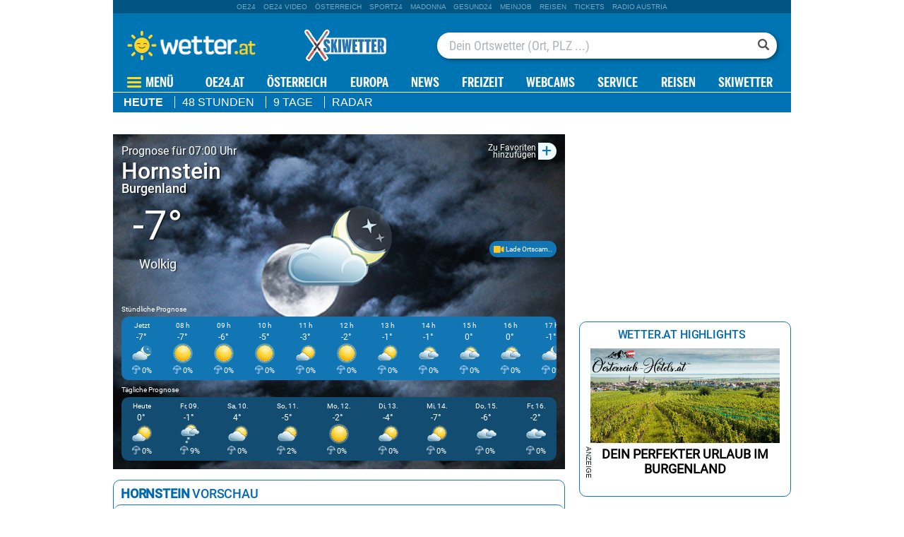

--- FILE ---
content_type: text/html;charset=utf-8
request_url: https://appcdn.wetter.at/xapi/location/7165551/renderBox/forecastPreview
body_size: 1320
content:

<div class="box forecastPreview" data-id="80856">
    <div class="titlebar bordered">
        <h3><strong>Hornstein</strong> Vorschau</h3>
    </div>
    <div class="preview">
        <div class="buttons">
            <span class="button heute active">Heute</span>
            <span class="button 48stunden">48 Stunden</span>
            <span class="button 14tage">9 Tage</span>
        </div>
        <div class="dayPreview heute active">
            
<div class="subTpl intraDayView">
      <div class="dayPart">
      <div class="day bold">Morgens</div>
      <div>
          <img src="//appcdn.wetter.at/wetter_public/images/icons/clouds/50x50/icon_5.png?2" alt="wolkig" />
      </div>
      <div class="temperature">
          -2°
      </div>
      <div class="text bold">
          wolkig      </div>
      <div class="cloud">
          <div class="bold">Bewölkung</div>
          <div>48%</div>
      </div>
      <div class="rainfall">
          <div class="bold">Niederschlag</div>
          <div>0 mm</div>
      </div>
      <div class="wind">
          <div class="bold">Wind</div>
          <div>30 km/h</div>
          <div>NNW</div>
      </div>
  </div>
      <div class="dayPart">
      <div class="day bold">Mittags</div>
      <div>
          <img src="//appcdn.wetter.at/wetter_public/images/icons/clouds/50x50/icon_1.png?2" alt="sonnig" />
      </div>
      <div class="temperature">
          0°
      </div>
      <div class="text bold">
          sonnig      </div>
      <div class="cloud">
          <div class="bold">Bewölkung</div>
          <div>14%</div>
      </div>
      <div class="rainfall">
          <div class="bold">Niederschlag</div>
          <div>0 mm</div>
      </div>
      <div class="wind">
          <div class="bold">Wind</div>
          <div>20 km/h</div>
          <div>W</div>
      </div>
  </div>
      <div class="dayPart">
      <div class="day bold">Abends</div>
      <div>
          <img src="//appcdn.wetter.at/wetter_public/images/icons/clouds/50x50/icon_8.png?2" alt="stark bewölkt" />
      </div>
      <div class="temperature">
          -2°
      </div>
      <div class="text bold">
          stark bewölkt      </div>
      <div class="cloud">
          <div class="bold">Bewölkung</div>
          <div>70%</div>
      </div>
      <div class="rainfall">
          <div class="bold">Niederschlag</div>
          <div>0 mm</div>
      </div>
      <div class="wind">
          <div class="bold">Wind</div>
          <div>5 km/h</div>
          <div>OSO</div>
      </div>
  </div>
      <div class="dayPart">
      <div class="day bold">Nachts</div>
      <div>
          <img src="//appcdn.wetter.at/wetter_public/images/icons/clouds/50x50/icon_4.png?2" alt="leicht bewölkt" />
      </div>
      <div class="temperature">
          -4°
      </div>
      <div class="text bold">
          leicht bewölkt      </div>
      <div class="cloud">
          <div class="bold">Bewölkung</div>
          <div>33%</div>
      </div>
      <div class="rainfall">
          <div class="bold">Niederschlag</div>
          <div>0 mm</div>
      </div>
      <div class="wind">
          <div class="bold">Wind</div>
          <div>18 km/h</div>
          <div>SO</div>
      </div>
  </div>
</div>        </div>
                <div class="dayPreview js-oewaContainer 48stunden">
        
            <div class="">
                <div class="day bold">Jetzt</div>
                <div>
                    <img src="//appcdn.wetter.at/wetter_public/images/icons/clouds/50x50/icon_5.png?2" alt="wolkig" />
                </div>
                <div class="temperature">
                    -7°
                </div>
                <div class="text bold">
                    wolkig                </div>
                <div class="cloud">
                    <div class="bold">Bewölkung</div>
                    <div>55%</div>
                </div>
                <div class="rainfall">
                    <div class="bold">Niederschlag</div>
                    <div>0 mm</div>
                </div>
                <div class="wind">
                    <div class="bold">Wind</div>
                    <div>25 km/h</div>
                    <div>NNO</div>
                </div>
            </div>
        
            <div class="">
                <div class="day bold">10:00</div>
                <div>
                    <img src="//appcdn.wetter.at/wetter_public/images/icons/clouds/50x50/icon_5.png?2" alt="wolkig" />
                </div>
                <div class="temperature">
                    -6°
                </div>
                <div class="text bold">
                    wolkig                </div>
                <div class="cloud">
                    <div class="bold">Bewölkung</div>
                    <div>55%</div>
                </div>
                <div class="rainfall">
                    <div class="bold">Niederschlag</div>
                    <div>0 mm</div>
                </div>
                <div class="wind">
                    <div class="bold">Wind</div>
                    <div>24 km/h</div>
                    <div>SW</div>
                </div>
            </div>
        
            <div class="">
                <div class="day bold">11:00</div>
                <div>
                    <img src="//appcdn.wetter.at/wetter_public/images/icons/clouds/50x50/icon_5.png?2" alt="wolkig" />
                </div>
                <div class="temperature">
                    -4°
                </div>
                <div class="text bold">
                    wolkig                </div>
                <div class="cloud">
                    <div class="bold">Bewölkung</div>
                    <div>41%</div>
                </div>
                <div class="rainfall">
                    <div class="bold">Niederschlag</div>
                    <div>0 mm</div>
                </div>
                <div class="wind">
                    <div class="bold">Wind</div>
                    <div>21 km/h</div>
                    <div>N</div>
                </div>
            </div>
        
            <div class="">
                <div class="day bold">12:00</div>
                <div>
                    <img src="//appcdn.wetter.at/wetter_public/images/icons/clouds/50x50/icon_3.png?2" alt="heiter" />
                </div>
                <div class="temperature">
                    -2°
                </div>
                <div class="text bold">
                    heiter                </div>
                <div class="cloud">
                    <div class="bold">Bewölkung</div>
                    <div>28%</div>
                </div>
                <div class="rainfall">
                    <div class="bold">Niederschlag</div>
                    <div>0 mm</div>
                </div>
                <div class="wind">
                    <div class="bold">Wind</div>
                    <div>18 km/h</div>
                    <div>N</div>
                </div>
            </div>
                </div>

        <div class="dayPreview js-oewaContainer 14tage">
                    
            <div class="">
                <div class="day bold">Heute</div>
                <div>
                    <img src="//appcdn.wetter.at/wetter_public/images/icons/clouds/50x50/icon_5.png?2" alt="wolkig" />
                </div>
                <div class="temperature">
                    0°
                </div>
                <div class="text bold">
                    wolkig                </div>
                <div class="cloud">
                    <div class="bold">Bewölkung</div>
                    <div>42%</div>
                </div>
                <div class="rainfall">
                    <div class="bold">Niederschlag</div>
                    <div>0 mm</div>
                </div>
                <div class="wind">
                    <div class="bold">Wind</div>
                    <div>30 km/h</div>
                    <div>O</div>
                </div>
            </div>

                    
            <div class="">
                <div class="day bold">Morgen</div>
                <div>
                    <img src="//appcdn.wetter.at/wetter_public/images/icons/clouds/50x50/icon_39.png?2" alt="leichter Schneefall" />
                </div>
                <div class="temperature">
                    -1°
                </div>
                <div class="text bold">
                    leichter Schneefall                </div>
                <div class="cloud">
                    <div class="bold">Bewölkung</div>
                    <div>80%</div>
                </div>
                <div class="rainfall">
                    <div class="bold">Niederschlag</div>
                    <div>0.01 mm</div>
                </div>
                <div class="wind">
                    <div class="bold">Wind</div>
                    <div>18 km/h</div>
                    <div>OSO</div>
                </div>
            </div>

                    
            <div class="">
                <div class="day bold">Samstag</div>
                <div>
                    <img src="//appcdn.wetter.at/wetter_public/images/icons/clouds/50x50/icon_7.png?2" alt="stark bewölkt" />
                </div>
                <div class="temperature">
                    4°
                </div>
                <div class="text bold">
                    stark bewölkt                </div>
                <div class="cloud">
                    <div class="bold">Bewölkung</div>
                    <div>80%</div>
                </div>
                <div class="rainfall">
                    <div class="bold">Niederschlag</div>
                    <div>0 mm</div>
                </div>
                <div class="wind">
                    <div class="bold">Wind</div>
                    <div>17 km/h</div>
                    <div>NNW</div>
                </div>
            </div>

                    
            <div class="">
                <div class="day bold">Sonntag</div>
                <div>
                    <img src="//appcdn.wetter.at/wetter_public/images/icons/clouds/50x50/icon_5.png?2" alt="wolkig" />
                </div>
                <div class="temperature">
                    -5°
                </div>
                <div class="text bold">
                    wolkig                </div>
                <div class="cloud">
                    <div class="bold">Bewölkung</div>
                    <div>50%</div>
                </div>
                <div class="rainfall">
                    <div class="bold">Niederschlag</div>
                    <div>0.01 mm</div>
                </div>
                <div class="wind">
                    <div class="bold">Wind</div>
                    <div>24 km/h</div>
                    <div>NNW</div>
                </div>
            </div>

                </div>

    </div>
    <div class="seeMoreRecords">
        <a href="https://www.wetter.at/wetter/oesterreich/burgenland/hornstein/prognose/stunden">
            48 Stunden im Detail
            <svg viewBox="0 0 8 16">
                <path fill="#0069b3" d="m 1 8 l 5 -8 l 1 0 l -5 8 l 5 8 l -1 0 z" transform="translate(8, 16) rotate(180)"></path>
            </svg>
        </a>
        <a href="https://www.wetter.at/wetter/oesterreich/burgenland/hornstein/prognose/tage">
            9 Tage im Detail
            <svg viewBox="0 0 8 16">
                <path fill="#0069b3" d="m 1 8 l 5 -8 l 1 0 l -5 8 l 5 8 l -1 0 z" transform="translate(8, 16) rotate(180)"></path>
            </svg>
        </a>
    </div>
</div>

<script>
OE24.events.on('locationSelected', function(info) {
    const $box = $('.forecastPreview[data-id="80856"]');
    const $cont = $box.find('.preview');

    $box.find('.titlebar h3').text('Lade Vorschau..');
    $cont
        .addClass('loading animated')
        .find('.dayPreview').remove();
    $box.find('.seeMoreRecords').hide();

    $box.inViewport(function() {
        $.get('//appcdn.wetter.at/xapi/location/' + info.location.id + '/renderBox/forecastPreview', function(loadedBox) {
            $cont.removeClass('loading animated');
            const $loadedContent = $(loadedBox).filter('.forecastPreview');
            $box.find('.titlebar').replaceWith($loadedContent.find('.titlebar'));
            $cont
                .find('.dayPreview').remove().end()
                .append($loadedContent.find('.dayPreview'));
            $box.find('.seeMoreRecords').replaceWith($loadedContent.find('.seeMoreRecords'));

            if ($loadedContent.hasClass('d-none')) {
                $box.css('visibility', 'hidden');
            } else {
                $box.css('visibility', '');
            }
        });
    }, false);
});

OE24.events.on("scriptLoaded.jq", function() {
    $('.forecastPreview[data-id="80856"] .buttons .button').each(function () {
        $(this).click(function () {
            $('.forecastPreview[data-id="80856"] .buttons .button').removeClass('active');
            $(this).addClass('active');

            const cl = ['heute', '48stunden', '14tage'].find(cl => $(this).hasClass(cl)) ?? 'heute';
            $('.forecastPreview[data-id="80856"] .dayPreview').removeClass('active');
            $(`.forecastPreview[data-id="80856"] .dayPreview.${cl}`).addClass('active');
        });
    });
});
</script>


--- FILE ---
content_type: image/svg+xml
request_url: https://appcdn.wetter.at/wetter_public/images/layout2021/icons/wind.svg?1
body_size: 532
content:
<svg xmlns="http://www.w3.org/2000/svg" viewBox="0 0 50 50">
  <defs/>
  <path fill="#ffffff" d="M35.406 24.676c-.726-.188-1.472-.172-2.21-.172-7.391-.02-14.786-.035-22.176-.05a397.474 397.474 0 00-4.317.007c-.594.004-.965.32-1.012.824-.05.485.207.899.66 1.004.18.04.368.04.547.047 4.586.016 9.172.027 13.762.039 4.414.012 8.828.012 13.246.023 2.805.012 5.145 2.274 5.196 5.07.039 2.313-1.633 4.087-3.965 4.16-1.89.063-3.434-1.894-2.918-3.648.246-.82.812-1.343 1.636-1.515.801-.168 1.52-.012 2.036.719.289.41.82.48 1.214.214.43-.285.56-.796.293-1.273-.398-.719-1.035-1.164-1.796-1.422-2.278-.754-4.817.719-5.293 3.059-.489 2.402 1.082 4.918 3.488 5.574.082.023.168.043.258.07.46.098 1.515.219 3-.242.379-.129.75-.293 1.105-.504 1.965-1.195 3.106-3.558 2.77-5.836-.45-3.176-2.418-5.363-5.524-6.148zm-5.36-1.59c2.376.02 4.263-.856 5.454-2.941 1.746-3.051.406-6.426-2.531-7.415-2.41-.816-4.828.48-5.418 2.907-.086.34-.137.691-.07 1.054.085.47.417.75.89.754.465.004.809-.27.91-.734.047-.25.063-.512.133-.758.402-1.394 1.887-1.976 3.281-1.305a2.994 2.994 0 011.578 3.516c-.52 1.906-2 3.035-3.972 3.035-8.645-.004-17.29-.008-25.938-.023-.578 0-.984.195-1.234.71v.423c.215.582.652.765 1.242.765 4.684-.004 9.367-.004 14.059 0 3.867 0 7.742-.02 11.617.012zm-3.89 4.758c-2.722.015-5.441.008-8.16.008v-.016H9.363c-.672 0-1.11.36-1.113.914-.004.59.398.977 1.102.98 1.824.008 3.644.004 5.468.004 3.805 0 7.606 0 11.41.004.711 0 1.098.282 1.176.809.074.512-.203.93-.707 1.058-.148.04-.304.06-.453.106-.45.129-.73.527-.691.953.05.477.39.813.86.856 1.546.136 3.054-1.407 2.89-2.95-.176-1.75-1.34-2.734-3.149-2.726zm20.492-9.86c-.457-1.312-1.43-2.097-2.796-2.355-1.262-.23-2.301.176-3.106 1.172-.426.527-.617 1.148-.64 1.82-.02.527.34.938.847 1 .469.055.875-.281.992-.8.043-.208.067-.43.149-.622.426-.953 1.75-1.008 2.492-.113.758.926.426 2.488-.68 3.203-.43.281-.894.426-1.41.426h-4.96c-.626 0-1.067.387-1.067.926-.004.554.41.945 1.043.953.894.011 1.793.008 2.867.008.902-.055 1.992.117 3.062-.098 2.489-.504 4.04-3.149 3.207-5.52zm0 0"/>
</svg>

--- FILE ---
content_type: image/svg+xml
request_url: https://appcdn.wetter.at/wetter_public/images/layout/loading-interwind.svg
body_size: 22
content:
<?xml version="1.0" encoding="utf-8"?>
<svg xmlns="http://www.w3.org/2000/svg" xmlns:xlink="http://www.w3.org/1999/xlink" style="margin: auto; background: none; display: block; shape-rendering: auto;" width="200px" height="200px" viewBox="0 0 100 100" preserveAspectRatio="xMidYMid">
<g transform="translate(0 -7.5)">
  <circle cx="50" cy="41" r="10" fill="#0072b4">
    <animateTransform attributeName="transform" type="rotate" dur="0.6097560975609756s" repeatCount="indefinite" keyTimes="0;1" values="0 50 50;360 50 50"></animateTransform>
    <animate attributeName="r" dur="0.6097560975609756s" repeatCount="indefinite" calcMode="spline" keyTimes="0;0.5;1" values="0;15;0" keySplines="0.2 0 0.8 1;0.2 0 0.8 1"></animate>
  </circle>
  <circle cx="50" cy="41" r="10" fill="#ffd727">
    <animateTransform attributeName="transform" type="rotate" dur="0.6097560975609756s" repeatCount="indefinite" keyTimes="0;1" values="180 50 50;540 50 50"></animateTransform>
    <animate attributeName="r" dur="0.6097560975609756s" repeatCount="indefinite" calcMode="spline" keyTimes="0;0.5;1" values="15;0;15" keySplines="0.2 0 0.8 1;0.2 0 0.8 1"></animate>
  </circle>
</g>
<!-- [ldio] generated by https://loading.io/ --></svg>

--- FILE ---
content_type: image/svg+xml
request_url: https://appcdn.wetter.at/wetter_public/images/layout2021/icons/umbrella.svg?1
body_size: 19
content:
<svg xmlns="http://www.w3.org/2000/svg" viewBox="0 0 50 50">
  <defs/>
  <path fill="#ffffff" d="M46.484 24.98c-1.043-.628-2.472-1.015-4.054-1.015-2.52 0-4.664.988-5.47 2.37-.144.255-.269.481-.335.481s-.184-.23-.328-.488c-.797-1.387-2.953-2.387-5.48-2.387-1.583 0-3.012.387-4.055 1.02-.25.148-.442.535-.442.824v13.246c0 3.43-2.672 6.219-5.949 6.219-3.281 0-5.95-2.79-5.95-6.219 0-.758.59-1.37 1.313-1.37.727 0 1.317.612 1.317 1.37 0 1.914 1.488 3.473 3.324 3.473 1.836 0 3.324-1.559 3.324-3.473V25.81c0-.293-.187-.672-.437-.825-1.047-.629-2.48-1.02-4.063-1.02-2.52 0-4.664.99-5.469 2.372-.144.254-.27.48-.335.48-.067 0-.184-.23-.329-.488-.796-1.387-2.953-2.387-5.48-2.387-1.574 0-3.008.383-4.055 1.012-.25.152-.422.063-.386-.234 1.101-9.36 9.515-16.77 20.03-17.547.29-.024.528-.266.528-.547v-.516c0-.754.586-1.37 1.317-1.37.73 0 1.316.616 1.316 1.37v.516s.234.523.527.547c10.528.777 18.942 8.2 20.032 17.566.011.297-.16.39-.41.242zm0 0"/>
</svg>

--- FILE ---
content_type: image/svg+xml
request_url: https://appcdn.wetter.at/wetter_public/images/layout2021/icons/cloud.svg?1
body_size: 301
content:
<?xml version="1.0" encoding="utf-8"?><svg version="1.1" id="Layer_1" xmlns="http://www.w3.org/2000/svg" xmlns:xlink="http://www.w3.org/1999/xlink" x="0px" y="0px" viewBox="0 0 122.88 79.13" style="enable-background:new 0 0 122.88 79.13" xml:space="preserve"><g><path d="M86.35,29.93c-0.75,0.37-1.51,0.78-2.26,1.21c-2.25,1.32-4.47,2.93-6.74,4.78l-4.84-5.54c1.67-1.55,3.48-2.96,5.4-4.21 c1.53-1,3.13-1.89,4.78-2.65c0.66-0.33,1.32-0.64,2-0.93c-3.19-5.65-7.78-9.7-12.98-12.2c-5.2-2.49-11.02-3.45-16.69-2.9 c-5.63,0.54-11.1,2.59-15.62,6.1c-5.23,4.05-9.2,10.11-10.73,18.14l-0.48,2.51l-2.5,0.44c-2.45,0.43-4.64,1.02-6.56,1.77 c-1.86,0.72-3.52,1.61-4.97,2.66c-1.16,0.84-2.16,1.78-3.01,2.8c-2.63,3.15-3.85,7.1-3.82,11.1c0.03,4.06,1.35,8.16,3.79,11.53 c0.91,1.25,1.96,2.4,3.16,3.4c1.22,1.01,2.59,1.85,4.13,2.48c1.53,0.63,3.22,1.08,5.09,1.34l72.55,0c3.53-0.85,6.65-2,9.3-3.48 c2.63-1.47,4.78-3.26,6.39-5.41c2.5-3.33,3.73-8.04,3.78-12.87c0.06-5.07-1.18-10.16-3.59-13.86c-0.69-1.07-1.45-2.03-2.25-2.89 c-3.61-3.89-8.19-5.59-12.95-5.62C93.3,27.6,89.73,28.43,86.35,29.93L86.35,29.93L86.35,29.93z M91.99,20.65 c1.6-0.25,3.2-0.38,4.79-0.36c6.72,0.05,13.2,2.45,18.3,7.95c1.07,1.15,2.08,2.45,3.03,3.9c3.2,4.92,4.84,11.49,4.77,17.92 c-0.07,6.31-1.77,12.59-5.25,17.21c-2.27,3.01-5.18,5.47-8.67,7.42c-3.36,1.88-7.28,3.31-11.68,4.33l-0.82,0.1l-73.08,0l-0.46-0.04 c-2.67-0.34-5.09-0.97-7.29-1.88c-2.27-0.94-4.28-2.15-6.05-3.63c-1.68-1.4-3.15-2.99-4.4-4.72C1.84,64.25,0.04,58.63,0,53.03 c-0.04-5.66,1.72-11.29,5.52-15.85c1.23-1.48,2.68-2.84,4.34-4.04c1.93-1.4,4.14-2.58,6.64-3.55c1.72-0.67,3.56-1.23,5.5-1.68 c2.2-8.74,6.89-15.47,12.92-20.14c5.64-4.37,12.43-6.92,19.42-7.59c6.96-0.67,14.12,0.51,20.55,3.6 C81.9,7.15,88.02,12.76,91.99,20.65L91.99,20.65L91.99,20.65z"/></g></svg>